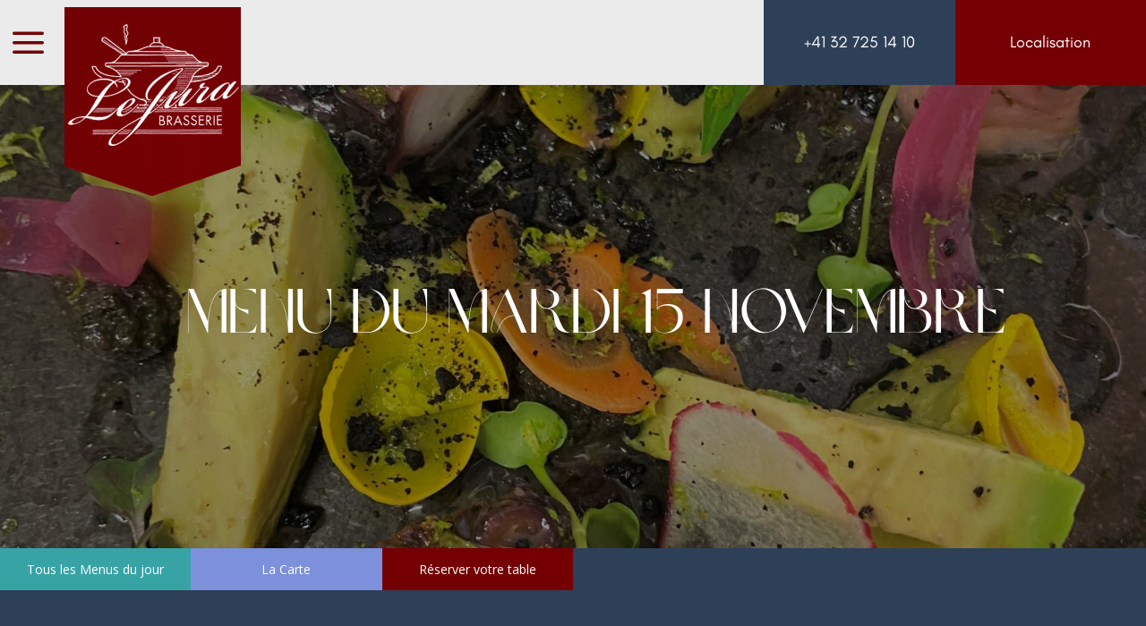

--- FILE ---
content_type: text/css; charset=utf-8
request_url: https://brasserielejura.ch/wp-content/et-cache/30095/et-core-unified-cpt-tb-29019-tb-29298-tb-28942-deferred-30095.min.css?ver=1767789070
body_size: 1420
content:
@font-face{font-family:"Glacial Indifference Regular";font-display:swap;src:url("https://brasserielejura.ch/wp-content/uploads/et-fonts/GlacialIndifference-Regular.otf") format("opentype")}@font-face{font-family:"Glacial Indifference Bold";font-display:swap;src:url("https://brasserielejura.ch/wp-content/uploads/et-fonts/GlacialIndifference-Bold.otf") format("opentype")}.et_pb_section_0_tb_header.et_pb_section{padding-top:0px;padding-bottom:0px;background-color:#ebebeb!important}.et_pb_row_0_tb_header{background-color:#ebebeb;display:flex;align-items:center}.et_pb_row_0_tb_header.et_pb_row{padding-top:0px!important;padding-bottom:0px!important;padding-top:0px;padding-bottom:0px}.et_pb_row_1_tb_header,body #page-container .et-db #et-boc .et-l .et_pb_row_1_tb_header.et_pb_row,body.et_pb_pagebuilder_layout.single #page-container #et-boc .et-l .et_pb_row_1_tb_header.et_pb_row,body.et_pb_pagebuilder_layout.single.et_full_width_page #page-container .et_pb_row_1_tb_header.et_pb_row,.et_pb_row_0_tb_header,body #page-container .et-db #et-boc .et-l .et_pb_row_0_tb_header.et_pb_row,body.et_pb_pagebuilder_layout.single #page-container #et-boc .et-l .et_pb_row_0_tb_header.et_pb_row,body.et_pb_pagebuilder_layout.single.et_full_width_page #page-container .et_pb_row_0_tb_header.et_pb_row{width:100%;max-width:100%}.et_pb_column_0_tb_header{width:80px}.et_pb_blurb_0_tb_header.et_pb_blurb{background-color:#ebebeb;padding-top:1vh!important;padding-bottom:0px!important;width:30%}.et_pb_blurb_0_tb_header .et-pb-icon{font-size:56px;color:#740003;font-family:ETmodules!important;font-weight:400!important}.et_pb_blurb_0_tb_header .et_pb_main_blurb_image .et_pb_only_image_mode_wrap,.et_pb_blurb_0_tb_header .et_pb_main_blurb_image .et-pb-icon{background-color:RGBA(255,255,255,0)}.et_pb_image_0_tb_header{margin-top:-10vh!important;width:100%;text-align:left;margin-left:0}.et_pb_column_3_tb_header{transition:background-color 300ms ease 0ms,background-image 300ms ease 0ms}.et_pb_text_0_tb_header,.et_pb_text_1_tb_header{font-family:'Glacial Indifference Regular',Helvetica,Arial,Lucida,sans-serif;font-size:18px;padding-top:5vh!important;padding-bottom:5vh!important}.et_pb_row_1_tb_header{background-color:rgba(116,0,3,0.95);height:100vh;z-index:99999999!important;position:fixed!important;top:0px;bottom:auto;left:0px;right:auto}body.logged-in.admin-bar .et_pb_row_1_tb_header{top:calc(0px + 32px)}.et_pb_blurb_1_tb_header.et_pb_blurb .et_pb_module_header,.et_pb_blurb_1_tb_header.et_pb_blurb .et_pb_module_header a,.et_pb_blurb_1_tb_header.et_pb_blurb .et_pb_blurb_description{text-align:left}.et_pb_blurb_1_tb_header.et_pb_blurb{width:18%}.et_pb_blurb_1_tb_header{position:absolute!important;top:0px;bottom:auto;left:-157px;right:auto}.et_pb_blurb_1_tb_header .et-pb-icon{transition:color 300ms ease 0ms;color:#FFFFFF;font-family:ETmodules!important;font-weight:400!important}.et_pb_blurb_1_tb_header .et_pb_blurb_content{text-align:right}.et_pb_blurb_1_tb_header:hover .et-pb-icon{color:#000000}.et_pb_menu_0_tb_header.et_pb_menu ul li a{font-family:'Glacial Indifference Bold',Helvetica,Arial,Lucida,sans-serif;font-size:40px;color:#FFFFFF!important;line-height:1.2em}.et_pb_menu_0_tb_header.et_pb_menu ul li:hover>a,.et_pb_menu_0_tb_header.et_pb_menu .nav li ul.sub-menu a:hover{color:#000000!important}.et_pb_menu_0_tb_header.et_pb_menu{background-color:rgba(0,0,0,0)}.et_pb_menu_0_tb_header{padding-top:10px;padding-bottom:10px;width:80%}.et_pb_menu_0_tb_header.et_pb_menu ul li a,.et_pb_menu_0_tb_header.et_pb_menu .nav li ul a{transition:color 300ms ease 0ms}.et_pb_menu_0_tb_header.et_pb_menu .et_mobile_menu,.et_pb_menu_0_tb_header.et_pb_menu .et_mobile_menu ul,.et_pb_menu_0_tb_header.et_pb_menu .nav li ul{background-color:rgba(0,0,0,0)!important}.et_pb_menu_0_tb_header.et_pb_menu .nav li ul.sub-menu li.current-menu-item a{color:#FFFFFF!important}.et_pb_menu_0_tb_header.et_pb_menu nav>ul>li>a:hover,.et_pb_menu_0_tb_header.et_pb_menu nav>ul>li li a:hover{opacity:1}.et_pb_menu_0_tb_header .et_pb_menu_inner_container>.et_pb_menu__logo-wrap,.et_pb_menu_0_tb_header .et_pb_menu__logo-slot{width:auto;max-width:100%}.et_pb_menu_0_tb_header .et_pb_menu_inner_container>.et_pb_menu__logo-wrap .et_pb_menu__logo img,.et_pb_menu_0_tb_header .et_pb_menu__logo-slot .et_pb_menu__logo-wrap img{height:auto;max-height:none}.et_pb_menu_0_tb_header .et_pb_menu__icon.et_pb_menu__cart-button,.et_pb_menu_0_tb_header .mobile_nav .mobile_menu_bar:before,.et_pb_menu_0_tb_header .et_pb_menu__icon.et_pb_menu__search-button,.et_pb_menu_0_tb_header .et_pb_menu__icon.et_pb_menu__close-search-button{color:#2ea3f2}.et_pb_column_1_tb_header,.et_pb_column_2_tb_header{padding-right:10%}.et_pb_column_3_tb_header:hover,.et_pb_column_4_tb_header:hover,.et_pb_column_5_tb_header:hover{background-image:initial;background-color:#000000}.et_pb_column_4_tb_header{background-color:#2e4057;transition:background-color 300ms ease 0ms,background-image 300ms ease 0ms}.et_pb_column_5_tb_header{background-color:#740003;transition:background-color 300ms ease 0ms,background-image 300ms ease 0ms}.et_pb_menu_0_tb_header.et_pb_module{margin-left:auto!important;margin-right:auto!important}@media only screen and (min-width:981px){.et_pb_image_0_tb_header{position:absolute;margin-left:10vh}}@media only screen and (max-width:980px){.et_pb_image_0_tb_header{max-width:33%;position:relative;text-align:center;margin-left:auto;margin-right:auto}.et_pb_image_0_tb_header .et_pb_image_wrap img{width:auto}body.logged-in.admin-bar .et_pb_blurb_1_tb_header{top:0px}.et_pb_blurb_1_tb_header{top:0px;bottom:auto;left:10px;right:auto;transform:translateX(0px) translateY(0px)}.et_pb_menu_0_tb_header.et_pb_menu ul li a{font-size:30px}.et_pb_column_1_tb_header,.et_pb_column_2_tb_header{padding-right:5%}}@media only screen and (max-width:767px){.et_pb_section_0_tb_header,.et_pb_text_0_tb_header,.et_pb_text_1_tb_header{display:none!important}.et_pb_image_0_tb_header{max-width:20%;position:relative;text-align:right;margin-left:auto;margin-right:0}.et_pb_image_0_tb_header .et_pb_image_wrap img{width:auto}body.logged-in.admin-bar .et_pb_blurb_1_tb_header{top:0px}.et_pb_blurb_1_tb_header{top:0px;bottom:auto;left:10px;right:auto;transform:translateX(0px) translateY(0px)}.et_pb_menu_0_tb_header.et_pb_menu ul li a{font-size:30px}.et_pb_column_1_tb_header,.et_pb_column_2_tb_header{padding-right:5%}}@font-face{font-family:"Glacial Indifference Regular";font-display:swap;src:url("https://brasserielejura.ch/wp-content/uploads/et-fonts/GlacialIndifference-Regular.otf") format("opentype")}@font-face{font-family:"Glacial Indifference Bold";font-display:swap;src:url("https://brasserielejura.ch/wp-content/uploads/et-fonts/GlacialIndifference-Bold.otf") format("opentype")}@font-face{font-family:"Brown Sugar";font-display:swap;src:url("https://brasserielejura.ch/wp-content/uploads/et-fonts/Brown-Sugar-.ttf") format("truetype"),url("https://brasserielejura.ch/wp-content/uploads/et-fonts/Brown-Sugar-.otf") format("opentype")}@font-face{font-family:"Glacial Indifference Regular";font-display:swap;src:url("https://brasserielejura.ch/wp-content/uploads/et-fonts/GlacialIndifference-Regular.otf") format("opentype")}@font-face{font-family:"Glacial Indifference Bold";font-display:swap;src:url("https://brasserielejura.ch/wp-content/uploads/et-fonts/GlacialIndifference-Bold.otf") format("opentype")}@font-face{font-family:"Brown Sugar";font-display:swap;src:url("https://brasserielejura.ch/wp-content/uploads/et-fonts/Brown-Sugar-.ttf") format("truetype"),url("https://brasserielejura.ch/wp-content/uploads/et-fonts/Brown-Sugar-.otf") format("opentype")}.et_pb_section_0_tb_footer.et_pb_section{background-color:#2e4057!important}.et_pb_text_0_tb_footer.et_pb_text{color:#FFFFFF!important}.et_pb_text_0_tb_footer{font-family:'Glacial Indifference Regular',Helvetica,Arial,Lucida,sans-serif;font-size:20px;margin-top:25px!important}.et_pb_text_0_tb_footer h2{font-family:'Glacial Indifference Regular',Helvetica,Arial,Lucida,sans-serif;font-size:40px;color:#FFFFFF!important}.et_pb_row_1_tb_footer.et_pb_row{padding-bottom:0px!important;padding-bottom:0px}.et_pb_text_1_tb_footer{font-family:'Glacial Indifference Regular',Helvetica,Arial,Lucida,sans-serif;margin-left:25px!important}@media only screen and (max-width:980px){.et_pb_text_0_tb_footer{font-size:20px;background-image:initial;background-color:initial;margin-top:0px!important}.et_pb_text_0_tb_footer h2{font-size:40px}.et_pb_text_1_tb_footer{margin-left:0px!important}}@media only screen and (max-width:767px){.et_pb_text_0_tb_footer{font-size:15px;background-image:initial;margin-top:0px!important}.et_pb_text_0_tb_footer h2{font-size:30px}.et_pb_text_1_tb_footer{margin-left:0px!important}}